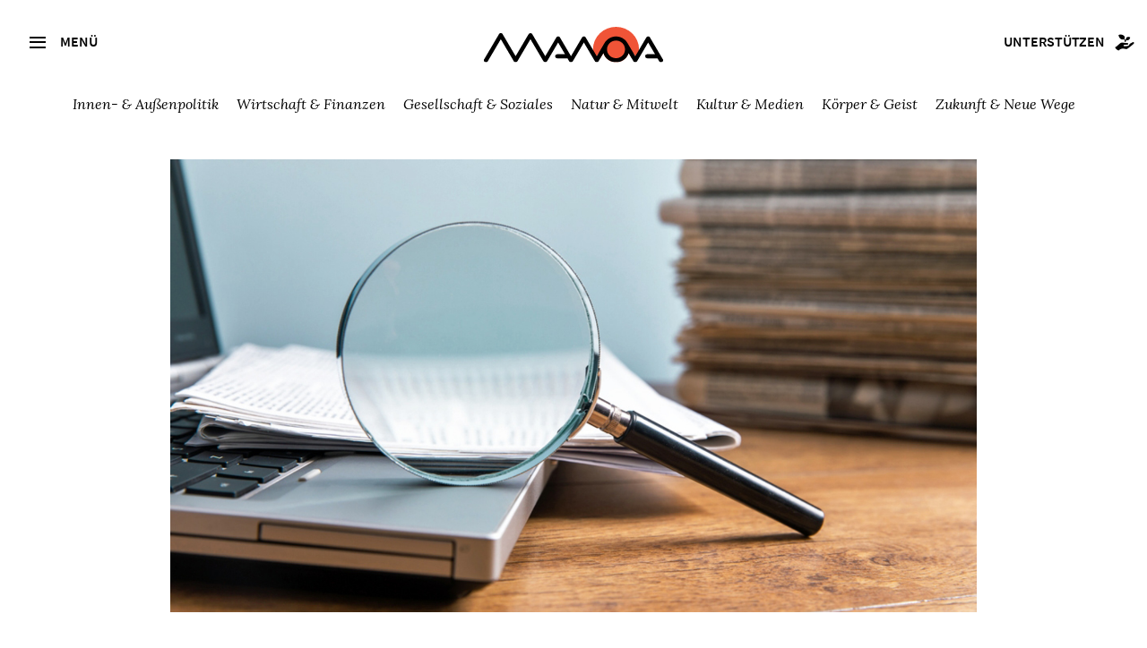

--- FILE ---
content_type: text/html; charset=utf-8
request_url: https://www.manova.news/artikel/auf-der-suche-nach-wahrheit
body_size: 8670
content:
<!doctype html>
<html lang="de">
<head>
  <meta content="IE=edge" http-equiv="X-UA-Compatible">
  <meta charset="utf-8">
  <meta content="width=device-width,initial-scale=1.0,minimum-scale=1.0,maximum-scale=1.0,user-scalable=no" name="viewport">
  <title>Auf der Suche nach Wahrheit | Manova-Magazin</title>
<meta name="description" content="Mit der Vierteljahresschrift GEGENDRUCK ist Manova ab jetzt auch offline präsent und publiziert, was andere am liebsten verschweigen würden.">
<meta property="og:type" content="website">
<meta property="og:url" content="https://www.manova.news/artikel/auf-der-suche-nach-wahrheit">
<meta property="og:image" content="https://www.manova.news/uploads/store/d8a43d51212f752066f082370badd739.jpg">
<meta property="og:title" content="Auf der Suche nach Wahrheit">
    <link rel="canonical" href="/artikel/auf-der-suche-nach-wahrheit" />
    <meta property="article:published_time" content="2024-07-06 15:59:00 +0200">
    <meta name="author" content="Tom-Oliver Regenauer
">
    <meta property="og:description" content="Nichts erschwert die Suche nach Wahrheit mehr als die falsche Überzeugung, man habe diese bereits gefunden. Und nichts ist der Freiheit des Geistes abträglicher als eine autoritär auftretende Phalanx von Medien, die alle annähernd die gleiche Meinung vertreten. Publikationen, die Herrschaftsnarrative nicht ernsthaft infrage zu stellen wagen, sorgen dafür, dass Regierende selbst bei schlimmstem Fehlverhalten keinen Imageschaden zu befürchten haben und mit ihrem Tun ungehindert weitermachen können. Insofern ist die derzeit auf verschiedenen Gebieten desaströse Lage des Landes auch eine Folge des Versagens der eingebetteten Medienlandschaft. Gegenstimmen sind unerwünscht und werden in Zeiten einer smarten, teilprivatisierten Zensur immer häufiger unterdrückt oder unsichtbar gemacht. Das Ausweichen in den Print-Bereich ist insofern für Manova ein Weg, um mit dieser Bedrohungslage umzugehen und sich publizistisch breiter aufzustellen. Das Ergebnis ist die Vierteljahresschrift GEGENDRUCK mit einer Fülle von Erstveröffentlichungen namhafter Autoren. Hier das Vorwort von Tom-Oliver Regenauer zur ersten Ausgabe, die sich dem Thema „Sie wollen Krieg!“ widmet."/>  
  <link rel="shortcut icon" href="/favicon.ico">
  <link rel="apple-touch-icon" sizes="180x180" href="/apple-touch-icon.png">
  <link rel="icon" type="image/png" href="/favicon-32x32.png" sizes="32x32">
  <link rel="icon" type="image/png" href="/favicon-16x16.png" sizes="16x16">
  <link rel="manifest" href="/manifest.json">
  <meta name="msapplication-TileColor" content="#2d89ef">
  <meta name="msapplication-TileImage" content="/mstile-144x144.png">
  <meta name="theme-color" content="#ffffff">
  <meta name="referrer" content="same-origin">
  <meta name="cubits-verify" content="JwVuMMQ38SnaFh_J0kAEwg">
  <meta name="flattr:id" content="rdxv12">

  <link rel="stylesheet" type="text/css" href="https://cdn.jsdelivr.net/npm/slick-carousel/slick/slick.css"/>
  <link rel="stylesheet" type="text/css" href="https://cdn.jsdelivr.net/npm/slick-carousel/slick/slick-theme.css"/>
  <script src="https://cdn.jsdelivr.net/npm/jquery@3.6.0/dist/jquery.min.js"></script>


  <link rel="alternate" type="application/atom+xml" title="Manova Magazin" href="https://www.manova.news/artikel.atom" />
  <link rel="stylesheet" href="/assets/frontend/frontend-191d80444bdf74c811090eadc8278ef195d151eb88a520a2ba4824c0a00baac6.css" media="screen" />
  <link rel="stylesheet" href="/assets/frontend/print-1eb225cd67073cb36d1a7138ad2df2fc49c767912072bebf6048b296269edfe8.css" media="print" />
  <meta name="csrf-param" content="authenticity_token" />
<meta name="csrf-token" content="jyK9Y7iEQyZMfct5N3d41mbH+MwNnGSDWnMh60/IsCeGQQ4msPjmqPXxI2wQB9kxn0VrQ7xtGsmgTQfNo60dVA==" />
</head>
<body>
<a class="skip-main" href="#main">Zum Inhalt:</a>
<input type="checkbox" id="navbar-noscript-toggle" style="display: none;"/>
<aside class="sidebar">
  <div class="sidebar-header">
    <label class="button secondary btn-menu icon-close" for="navbar-noscript-toggle"></label>
  </div>
    <div class="search">
    <div class="search__button icon2-search">
      <form action="/artikel/suche" accept-charset="UTF-8" method="get">
        <input value="chronologisch absteigend" autocomplete="off" type="hidden" name="search_articles[sort]" />
        <input class="search__field" type="text" name="search_articles[query]" id="search_articles_query" />
</form>    </div>
<!--     <input class="search__field" name="search_articles[query]" type="text" placeholder="Suche" /> -->
  </div>

  <nav>
    <ul>
      <li><a href="/artikel">Alle Artikel</a></li>
      <li><a href="/debatten">Debatten</a></li>
      <li><a href="/sonderausgaben">Sonderausgaben</a></li>
      <li><a href="/section/3">Videos</a></li>
      <li><a href="/section/9">Podcasts</a></li>
      <li><a href="/autoren">Autoren</a></li>
      <li><a href="/freunde">Freundeskreis</a></li>
      <li><a href="/kontakt">Über uns</a></li>
      <li><a href="/treffpunkt">Treff.Manova</a></li>
      <li><a href="/newsletter">Newsletter</a></li>
      <li><a href="/unterstuetzen">Unterstützen</a></li>
      <li><a href="/archiv">Archiv</a></li>
    </ul>
  </nav>

  <div class="book-promotion">
  </div>
  <div class="book-promotion t--c mb--2">
    <p><strong><a href="https://gegendruck.eu/" class="book-promotion__link">GEGENDRUCK</a></strong><br>Das Printmagazin von Manova.</p>  
  </div>

</aside>
<label class="sidebar-content-protection" for="navbar-noscript-toggle"></label>


<div class="topbar">
  <div class="topbar__menu">
    <label for="navbar-noscript-toggle" class="button tertiary btn-menu icon-menu">
      <span class="icon2-menu"></span>
      <span class="topbar__menu--text">Menü</span>
    </label>
    <div class="logo">
      <a class="logo" href="/">
        <img alt="Manova" class="topbar__logo" src="/assets/logo-full-9c3fbe45ac7f323d9322beff2be47f01bfc20225149a1cc6ff01ca222ba8ff37.svg" />
</a>    </div>
    <div class="topbar__support">
      <a class="button button--small-gutter hover-color-blue" href="/unterstuetzen">
        <span class="topbar__support--text">Unterstützen</span><span class="icon2-support"></span>
</a>    </div>
  </div>





  <nav class="topbar__filter">
    <ul>
        <li class=""><a href="/section/18">Innen- &amp; Außenpolitik</a></li>
        <li class=""><a href="/section/19">Wirtschaft &amp; Finanzen</a></li>
        <li class=""><a href="/section/20">Gesellschaft &amp; Soziales</a></li>
        <li class=""><a href="/section/21">Natur &amp; Mitwelt</a></li>
        <li class=""><a href="/section/22">Kultur &amp; Medien</a></li>
        <li class=""><a href="/section/23">Körper &amp; Geist</a></li>
        <li class=""><a href="/section/24">Zukunft &amp; Neue Wege</a></li>
    </ul>
  </nav>


  <div class="topbar__filter topbar__filter--mobile">  
    <select id="rubric-select">
      <option value="-1" disabled selected>Schwerpunkt wählen</option>
          <option value="/section/18"><a href="/artikel/auf-der-suche-nach-wahrheit">Innen- &amp; Außenpolitik</a></option>
          <option value="/section/19"><a href="/artikel/auf-der-suche-nach-wahrheit">Wirtschaft &amp; Finanzen</a></option>
          <option value="/section/20"><a href="/artikel/auf-der-suche-nach-wahrheit">Gesellschaft &amp; Soziales</a></option>
          <option value="/section/21"><a href="/artikel/auf-der-suche-nach-wahrheit">Natur &amp; Mitwelt</a></option>
          <option value="/section/22"><a href="/artikel/auf-der-suche-nach-wahrheit">Kultur &amp; Medien</a></option>
          <option value="/section/23"><a href="/artikel/auf-der-suche-nach-wahrheit">Körper &amp; Geist</a></option>
          <option value="/section/24"><a href="/artikel/auf-der-suche-nach-wahrheit">Zukunft &amp; Neue Wege</a></option>
    </select>
  </div>
</div>
<div class="topbar__spacer"></div>






<div id="main" tabindex="-1">
  
  

 


<header class="header-normal">
  <div class="header-content">
    <div class="header-image">
      <img alt="Auf der Suche nach Wahrheit" src="/uploads/store/d8a43d51212f752066f082370badd739.jpg" />
    </div>

    <div class="article-meta">
      <input id="article-options-dropdown" type="checkbox" name="article-options-dropdown" />
<div class="article-options">
  <label for="article-options-dropdown">Artikeloptionen <i class="fa fa-caret-down"></i><i class="fa fa-caret-up"></i></label>
  <div class="options-dropdown">
    <a target="_blank" id="read-article" href="/artikel/auf-der-suche-nach-wahrheit/read">Vorlesen</a>
    <a href="/artikel/auf-der-suche-nach-wahrheit.md">Republizieren als .md</a>
    <a target="_blank" id="download-pdf" href="/artikel/auf-der-suche-nach-wahrheit.pdf">Druckversion als .pdf</a>
  </div>
</div>
  
      Samstag, 06. Juli 2024, 15:59 Uhr<br />
      ~3 Minuten Lesezeit
    </div>

    <h1>Auf der Suche nach Wahrheit</h1>
    <h2>Mit der Vierteljahresschrift GEGENDRUCK ist Manova ab jetzt auch offline präsent und publiziert, was andere am liebsten verschweigen würden. </h2>
    <div class="article-meta">
        <br><p>Foto: Daniel Tadevosyan/Shutterstock.com</p>

    </div>

    <div class="article-teaser">
      <p>Nichts erschwert die Suche nach Wahrheit mehr als die falsche Überzeugung, man habe diese bereits gefunden. Und nichts ist der Freiheit des Geistes abträglicher als eine autoritär auftretende Phalanx von Medien, die alle annähernd die gleiche Meinung vertreten. Publikationen, die Herrschaftsnarrative nicht ernsthaft infrage zu stellen wagen, sorgen dafür, dass Regierende selbst bei schlimmstem Fehlverhalten keinen Imageschaden zu befürchten haben und mit ihrem Tun ungehindert weitermachen können. Insofern ist die derzeit auf verschiedenen Gebieten desaströse Lage des Landes auch eine Folge des Versagens der eingebetteten Medienlandschaft. Gegenstimmen sind unerwünscht und werden in Zeiten einer smarten, teilprivatisierten Zensur immer häufiger unterdrückt oder unsichtbar gemacht. Das Ausweichen in den Print-Bereich ist insofern für Manova ein Weg, um mit dieser Bedrohungslage umzugehen und sich publizistisch breiter aufzustellen. Das Ergebnis ist die Vierteljahresschrift GEGENDRUCK mit einer Fülle von Erstveröffentlichungen namhafter Autoren. Hier das Vorwort von Tom-Oliver Regenauer zur ersten Ausgabe, die sich dem Thema „Sie wollen Krieg!“ widmet.</p>


    </div>

    <div class="article-meta">
      von <a href="/autoren/tom-oliver-regenauer">Tom-Oliver Regenauer</a>


    </div>

    <!-- <div class="social-links">
      <a href="#">Twitter</a>
      <a href="#">Facebook</a>
      <a href="#">Mail</a>
      <a href="#">Drucken</a>
    </div> -->
  </div>
</header>


<div class="article">
  <div class="article-content">
    <p>Werte Leserinnen und Leser,</p>

<p>herzlich willkommen zur Premiere. Sie halten die erste GEGENDRUCK in Händen. Die neue Vierteljahreschrift des Manova-Magazins, in der Autoren schreiben, was anderswo verschwiegen wird. Abseits von Empörungsmanagement, leitmedialem Tunnelblick und Links-Rechts-Dialektik widmen wir uns der Kernaufgabe des Journalismus: der Suche nach Wahrheit.</p>

<p>Wer dagegen für sich in Anspruch nimmt, diese gefunden zu haben, lügt. Als Print-Publikation mit exklusiven Beiträgen zu jeweils einem Schwerpunktthema setzen wir einen engagierten Kontrapunkt zum verengten Meinungskorridor der Konzernmedien und betreiben Recherche anstatt Propaganda. Als zensurresistentes Format und Bollwerk gegen die digitale Ödnis von morgen. Offen, unbequem und unabhängig.</p>

<blockquote>
<p>An keinem Punkt der Zivilisationsgeschichte war Information jenseits des Mainstream nötiger als jetzt. Denn die von wahnwitzigen Visionen getriebene Herrschaftskaste will Krieg — und führt Krieg. </p>
</blockquote>

<p>An allen Fronten, in jeder erdenklichen Form. Militärisch, ökonomisch, psychologisch. Unter dem Vorwand, die Welt retten und Demokratie schützen zu wollen, vermarkten die von irrlichternden Ideologien verblendeten Apologeten der „Zeitenwende“ Konflikte als Friedensbewegung.</p>

<p>Dementsprechend lautet der Titel der ersten GEGENDRUCK: „Sie wollen Krieg!“.</p>

<p>Schönfärberisch verklärte Zensurmaßnahmen à la „Digital Services Act“ und „Democracy Shield“ sollen die Diskursdominanz der Deutungseliten zementieren. Staatsfunk und Massenmedien sind zum Online-Pranger verkommen. Gegenrede wird sanktioniert, und die Gesinnungsjustiz ist willfähriger Steigbügelhalter der „regelbasierten internationalen Ordnung“.</p>

<p>Mit Projekten wie „Our Common Agenda“ oder den „Nachhaltigkeitszielen“ errichten die Vereinten Nationen ein supranationales Verordnungskonstrukt, das unter „Green Economy“ und „Global Governance“ nichts anderes versteht als Technokratie und Totalitarismus. Ein gesichtsloses Imperium der Bürokraten. Ja. Der Dritte Weltkrieg ist längst in vollem Gange. Offen ist nur, wie weit er militärisch eskalieren wird. </p>

<blockquote>
<p>Aber die Zeichen stehen auf Sturm. Denn „Überzeugungen“ waren schon „immer gefährlichere Feinde der Wahrheit als Lügen“ (F. Nietzsche). </p>
</blockquote>

<p>Das System oktroyiert der Menschheit einen Endkampf. Dabei dient der von der NATO als „sechste Dimension der Kriegsführung“ bezeichnete Klassenkampf von oben nur einem Zweck: Kontrolle — über unsere Kommunikation, Finanzen, Lebensmittelversorgung, Mobilität und vor allem Gedanken.</p>

<p>Diesen besorgniserregenden Entwicklungen kann man mit Angst und Resignation begegnen. Oder man hält es mit Sun Tzu und weiß: „Wenn du dich und den Gegner kennst, brauchst du den Ausgang von hundert Schlachten nicht zu fürchten.“ Entlang dieser Linie intellektueller Selbstverteidigung, die <a href="https://www.manova.news/">www.manova.news</a> schon seit April 2023 konsequent verfolgt, verwandeln wir die Energie der gegen uns gerichteten Attacken — dem Judoka gleich —in etwas Positives. In einen publizistischen Gegenschlag. In GEGENDRUCK. </p>

<p>Im Namen des gesamten Teams,<br>
Tom-Oliver Regenauer</p>

<hr>

<p><a href="https://www.buchkomplizen.de/buecher/gegendruck-1-sie-wollen-krieg.html"><img src="https://www.manova.news//media/images/573e8fc0423dd6a15bfbcac746a6de9e.jpg"></a><br>
<strong>Hier können Sie das Heft vorbestellen:</strong> <a href="https://www.buchkomplizen.de/buecher/gegendruck-1-sie-wollen-krieg.html">www.gegendruck.eu</a></p>

<p>Die erste Ausgabe von <strong><a href="https://gegendruck.eu/">GEGENDRUCK: Sie wollen Krieg!</a></strong> erscheint am 15. Juli, hat 156 Seiten und kostet 18 Euro. Mit Beiträgen von: Eva Borst, Michael Brenner, Klaus-Jürgen Bruder, Roberto De Lapuente, Anneliese Fikentscher, Elisa Gratias, CJ Hopkins, Angela Mahr, Ullrich Mies, Andreas Neumann, Jan Oberg, Flo Osrainik, Tom-Oliver Regenauer, Nicolas Riedl, Jürgen Rose, Roland Rottenfußer, Ilia Ryvkin, Wolfgang Sachsenröder, Michael Straumann und Raymond Unger. Mit Zeichnungen von Henrich. Titelziffer von Flo Osrainik. </p>

    <hr>
    <div id="slide-in-element"
         class="slide-in hidden-js"
         data-controller="slide-in">
      <button class="close-btn" aria-label="Schließen">×</button>        
      <p class="slide-in__text">Finden Sie Artikel wie diesen wichtig?<br>Dann unterstützen Sie unsere Arbeit mit einer <a href="https://www.manova.news/unterstuetzen">Spende.</a></p>
    </div>
    <div class="article-sms-info">
      <img alt="" class="support" src="/assets/ill-grow-3672496210c77930e0b6b4aa0c2b212ac30e406a73726e686013dce68c7d97b2.png" />  
      <p>Wenn Sie für unabhängige Artikel wie diesen etwas übrig haben, können Sie uns zum Beispiel mit einem kleinen Dauerauftrag oder einer Einzelspende unterstützen. 
      </p>
      <div class="t--c mb--2">
        <a href="https://www.manova.news/unterstuetzen#steuerabzugsfaehige_spende" class="button primary t--c">Spenden</a> <a href="https://www.paypal.me/ManovaMagazin/5" class="button primary t--c">PayPal 5</a> <a href="https://www.paypal.me/ManovaMagazin/10" class="button primary t--c">PayPal 10</a>
      </div>
      <img alt="" class="support" src="/assets/ill-tshirts-small-676fdd680c08812b750223ca897449bce0567b487fdfa262ae5a28cb798342f5.png" />  
      <p>Oder unterstützen Sie uns durch den Kauf eines Artikels aus unserer <a href="https://harlekinshop.com/pages/manova" target="_blank">Manova-Kollektion </a>.
      </p>
    </div>

  </div>
  
  
  <div class="article-end">
    
    <div class="shariff article_sharing rs_skip" data-services="[&quot;whatsapp&quot;,&quot;facebook&quot;,&quot;telegram&quot;,&quot;twitter&quot;,&quot;diaspora&quot;,&quot;mail&quot;,&quot;print&quot;,&quot;info&quot;]" data-mail-url="mailto:" data-mail-subject="Auf der Suche nach Wahrheit" data-title="Auf der Suche nach Wahrheit | Manova, das Magazin für neue Perspektiven und lebendige Debatten"></div>

    <img alt="" class="divider-image" src="/assets/ill-feather-afaea57a951d52fac6a114936e66b1e5ef9a5eaed1d13f3b27636defe849189d.png" />

    
      <div class="article-author">
  <div class="article-author-image">
      <a href="/autoren/tom-oliver-regenauer"><img alt="Tom-Oliver Regenauer" src="/uploads/store/e7a820f892df3008afe7626cdd1528fe.jpg" /></a>
  </div>
  <div class="article-author-bio">
    <p><strong>Tom-Oliver Regenauer</strong>, Jahrgang 1978, war nach betriebswirtschaftlicher Ausbildung in verschiedenen Branchen und Rollen tätig, unter anderem als Betriebsleiter, Unternehmens- und Management-Berater sowie internationaler Projektmanager mit Einsätzen in über 20 Ländern. Seit Mitte der 90er-Jahre ist er zudem als Musikproduzent und Texter aktiv und betreibt ein unabhängiges Plattenlabel. Der in Deutschland geborene Autor lebt seit 2009 in der Schweiz. Zuletzt erschienen von ihm „Homo Demens — Texte zu Zeitenwende, Technokratie und Korporatismus“ (2023) und „Truman Show“ (2024). Weitere Informationen unter <a href="https://www.regenauer.press/">regenauer.press</a>.</p>

  </div>
</div>


  </div>
</div>
  <div class="wrapper">
    <div class="content wide">
      <h1>Weiterlesen</h1>
      <div class="article-loop">
        <div class="loop-main">
            <article class="article-vertical article-big">
              <a class="article-image" href="/artikel/das-vierte-reich"><img alt="Das Vierte Reich" src="/uploads/store/4521d34eb9899e0344d99ba7d2660f66.jpg" /></a>
              <div class="tag">Thematisch verwandter Artikel</div>
              <h2><a href="/artikel/das-vierte-reich">Das Vierte Reich</a></h2>
              <p>Personell wie ideologisch gab es zwischen der Nazi-Diktatur und der EU mehr Kontinuität, als die meisten wahrhaben wollen. Exklusivauszug aus „Gegendruck 6: Imperium EU?“.</p>
              <div class="article-meta">
                06.12.2025
                von <a href="/autoren/tom-oliver-regenauer">Tom-Oliver Regenauer</a>

              </div>
            </article>
        </div>
        <div class="loop-other">
            <article class="article-vertical article">
              <a class="article-image" href="/artikel/finster-glanzende-aussichten"><img alt="Finster glänzende Aussichten " src="/uploads/store/301b4cee9ff559ca50e0ab729e87348b.jpg" /></a>
              <div class="tag">Aktueller Artikel</div>
              <h2><a href="/artikel/finster-glanzende-aussichten">Finster glänzende Aussichten </a></h2>
              <div class="moreinfo">
                <p>Wer sich dystopische Szenarien zu Gemüte führt, muss angesichts der aktuellen Weltlage erschrocken feststellen, dass vieles bereits der Realität entspricht. </p>
                <div class="article-meta">
                  31.12.2025
                  von <a href="/autoren/jonathan-cook">Jonathan Cook</a>

                </div>
              </div>
            </article>
            <article class="article-vertical article">
              <a class="article-image" href="/artikel/an-der-merzgrenze"><img alt="An der Merzgrenze" src="/uploads/store/863a33410662dd66b23063451d00898a.jpg" /></a>
              <div class="tag">Aus dem Archiv</div>
              <h2><a href="/artikel/an-der-merzgrenze">An der Merzgrenze</a></h2>
              <div class="moreinfo">
                <p>Für den CDU-Vorsitz kandidieren drei Exponenten von Kapitalismus und Corona-Regime — einer der Bewerber „verdient“ besondere Beachtung.</p>
                <div class="article-meta">
                  16.01.2021
                  von <a href="/autoren/roland-rottenfusser">Roland Rottenfußer</a>

                </div>
              </div>
            </article>
        </div>
      </div>
    </div>
  </div>


</div>
<footer class="footer-wrapper">
  <div class="footer-content">
    
    <div class="footer1">
      <div class="footer-left">
        <h3>Post von <em>Manova</em></h3>
        <p>Wenn Sie regelmäßig über neue <em>Manova</em>-Veröffentlichungen informiert werden möchten, tragen Sie bitte hier Ihre E-Mail-Adresse ein:</p>

        <form class="newsletter-form" id="new_subscriber" action="/subscription#newsletter" accept-charset="UTF-8" method="post"><input name="utf8" type="hidden" value="&#x2713;" autocomplete="off" /><input type="hidden" name="authenticity_token" value="pCfdzasguV/Wf9M4mDCGqUqna4iSKdDWvI+Bd+bzq8Ar2TyFVeR+eaZcpQD8dLXpof0QRc8NpUFqvO/QxHu5cw==" autocomplete="off" />
          <input placeholder="Ihre E-Mail Adresse" type="email" name="subscriber[email]" id="subscriber_email" />
          <div class="non-visible">
            <input placeholder="Ihr Name" type="text" name="subscriber[last_name]" id="subscriber_last_name" />  
          </div>
          <div class="non-visible">
            <input name="subscriber[checked]" type="hidden" value="0" autocomplete="off" /><input placeholder="Einverstanden" type="checkbox" value="1" name="subscriber[checked]" id="subscriber_checked" />  
          </div>    
          <button class="button secondary" type="submit">Abonnieren</button>
</form>      </div>

      <div class="footer-center">
        <img src="/assets/ill-footer-3574a855da523fc6f98970434a3695b6ef81d17e82d41f19a70d7d6045a487a9.png" alt ="Manova Logo Small" />
      </div>
      <div class="footer-right">
        <h3><em>Manova</em></h3>
        <p><em>Manova</em>, das Magazin für neue Perspektiven und lebendige Debatten.</p>
         <a class="button larger" href="/spenden">Jetzt spenden</a><br>
      </div>      
    </div>

    <div class="footer2">
      <a href="https://t.me/ManovaMagazin">Telegram</a>
      <a href="https://www.youtube.com/@Manova_Magazin">Videos</a>
      <a href="https://manovamagazin.podbean.com/">Podcasts</a>
      <a href="https://www.manova.news/artikel.atom">Newsfeed</a>
      <a href="/newsletter">Newsletter</a>
    </div>
    <div class="footer2">
      <a href="/freunde">Freunde</a>
      <a href="/kontakt">Team</a>
      <a href="/impressum">Impressum</a>
      <a href="/datenschutz">Datenschutz</a>
    </div>
    <div class="footer2">
      <a href="/treffpunkt">Treff.Manova</a>
      <a href="https://gegendruck.eu/">Gegendruck Magazin</a>
      <a href="https://harlekinshop.com/pages/manova">Harlekin Shop</a>
    </div>
    <div class="footer3">
       &copy; 2023&ndash;2026 Manova | Release 1.0.0 vom 08.04.2023
    </div>
    
  </div>
</footer>

<script src="/assets/frontend/frontend-016baf70da33fe98e6ff9b5f1c39611ef85eb2edd283fd4422d67ab824bf1062.js"></script>

<!-- Matomo -->
<script>
  var _paq = window._paq = window._paq || [];
  /* tracker methods like "setCustomDimension" should be called before "trackPageView" */
  _paq.push(['trackPageView']);
  _paq.push(['enableLinkTracking']);
  (function() {
    var u="//matomo.manova.news/";
    _paq.push(['setTrackerUrl', u+'matomo.php']);
    _paq.push(['setSiteId', '1']);
    var d=document, g=d.createElement('script'), s=d.getElementsByTagName('script')[0];
    g.async=true; g.src=u+'matomo.js'; s.parentNode.insertBefore(g,s);
  })();
</script>
<noscript><p><img src="//matomo.manova.news/matomo.php?idsite=1&amp;rec=1" style="border:0;" alt="" /></p></noscript>
<!-- End Matomo Code -->

 <script src="https://cdn.jsdelivr.net/npm/slick-carousel/slick/slick.min.js"></script>

</body>
</html>
